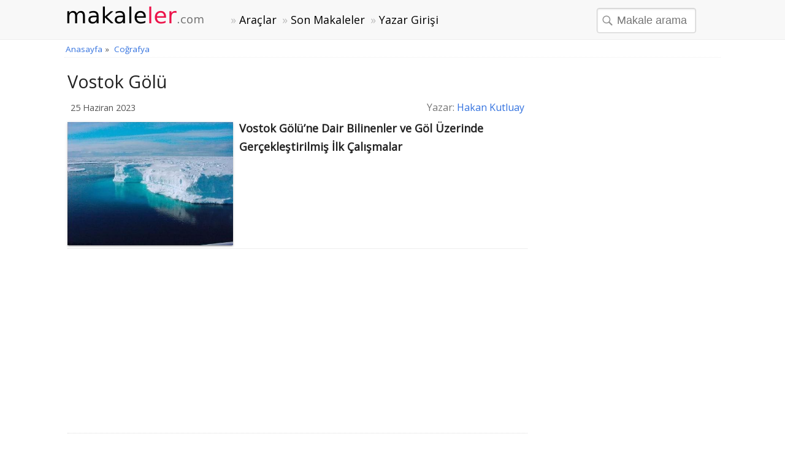

--- FILE ---
content_type: text/html; charset=UTF-8
request_url: https://www.makaleler.com/vostok-golu
body_size: 11047
content:
<!doctype html>
<html lang="tr">
<head>
<meta charset="utf-8">
<meta name="viewport" content="width=device-width, initial-scale=1.0">
<link href="https://fonts.googleapis.com/css?family=Open+Sans" rel="stylesheet" />
<style>
.row:after,.temizle{clear:both}.row:after,footer,form,header,header img,header svg,label,main{display:block}.button,footer{text-align:center}#myImg,.button,.close:focus,.close:hover,.toggle{cursor:pointer}*{box-sizing:border-box;margin:0;padding:0}html{font-family:'Open Sans',sans-serif;font-size:18px;overflow-y:scroll}body{line-height:1.7;font-weight:400;background-color:#fff;color:#222}.row:after{content:""}[class*=col-]{padding:5px;float:left;width:100%}.col-6{padding:5px}ol,ul{padding-left:20px}h1,h2,h3,h4,h5,h6{font-weight:400}h1{font-size:1.6em;margin:5px 0}h2,h3,h4,h5,h6{font-weight:400;line-height:1.5;margin:10px 0}.yorumy,legend{font-weight:600}h2{font-size:1.5em}h3{font-size:1.4em}h4,h5{font-size:1.3em}.makale .reklam{padding:10px 0;border-top:1px dotted #ddd;border-bottom:1px dotted #ddd}.reklam{margin:10px 0;clear:both;display:block}a,a:visited{color:#3372df;text-decoration:none}a:focus,a:hover{color:#111}header a,header a:visited{color:#000}header a:hover{color:#333}p{margin:5px 0 10px}ul{list-style-type:square}li a{line-height:27px}header{background-color:#f8f8f8;border-bottom:1px solid #eee;margin-bottom:1px;z-index:1;-webkit-font-smoothing:antialiased;height:3.6em}header .row,main,nav{max-width:1090px;margin:0 auto}nav{padding:2px 0;margin-top:1px}nav ul{display:inline-block!important;min-width:590px}main{padding:1px 5px;min-height:500px;word-wrap:break-word}footer{background-color:#f1f1f1;border-top:1px solid #ddd;font-size:90%;padding:20px 0;color:#555}.button,select{font-size:100%}footer a,footer a:visited{color:#333}footer a:hover{color:#000}footer ul{padding-left:0}label{margin:2px 0}fieldset{border:0}form{padding:0}#breadcrumb div,.button,.list-horizontal li,.noblock,nav .list-vertical,select{display:inline-block}form .col-6{padding:5px}select{height:2.25em;background-color:#fff}input,select,textarea{padding:.5em .6em;margin-right:5px;border:1px solid #ccc;box-shadow:inset 0 1px 3px #ddd;border-radius:4px;display:inline-block;font-size:100%;max-width:100%}legend{border-bottom:1px dashed #ccc}pre{background-color:#f7f7f7;overflow:auto;font-family:monospace;padding:10px}.button{letter-spacing:1px;border:0;line-height:normal;white-space:nowrap;vertical-align:baseline;-webkit-user-drag:none;-webkit-user-select:none;-moz-user-select:none;-ms-user-select:none;overflow:visible;padding:.5em 1em;margin:5px 0;color:#fff;background-color:#2196F3;border-radius:2px}.button:focus,.button:hover{opacity:.9}.button:focus{outline:0}.button-small{font-size:90%}.share-on-twitter{background:#41B7D8}.share-on-facebook{background:#3B5997}.share-on-googleplus{background:#D64937}.sosyal .button{font-size:80%;padding:8px 6px;color:#fff;margin-right:4px;text-shadow:0 1px 2px #333}.sosyal{margin:5px 0}table{margin-bottom:21px;border-collapse:collapse;border:1px solid #ddd;width:95%}th{background-color:#ededde}td,th{padding:8px 5px;text-align:left}.center,.foto,.makale-ilgili,.sayfalar,.sayfalar li{text-align:center}tr{border-bottom:1px solid #ddd}tr:nth-child(odd){background-color:#fff}tr:nth-child(even){background-color:#f7f7f7}.form{margin:1px 0;padding:5px 10px;background-color:#f8f8f8}#breadcrumb,main .list-horizontal{margin-bottom:5px}.list-horizontal{padding-left:1px}.list-horizontal,.list-vertical{list-style-type:none}.list-horizontal li a{padding:2px}.list-vertical li{width:100%;border-bottom:1px dotted #ccc}.list-vertical li a{padding:4px 0}.list-vertical li:hover{background-color:#fafafa}.bg-gray,.bgrs{background-color:#f8f8f8}.list-horizontal li a:before,.list-horizontal li strong:before,.list-vertical li a:before{content:"\00bb";padding-right:5px;color:#bbb}nav .list-vertical{overflow:auto}.cd-top,.slide{overflow:hidden}#breadcrumb{min-height:26px;font-size:.75em;color:#555;border-bottom:1px dotted #eee}#breadcrumb div{margin:2px}.rounded{-webkit-border-radius:3px;border-radius:3px}.margin10{margin:10px 0}.full-width{width:100%}.bgrs{padding:5px}.shadow{box-shadow:0 1px 4px 0 rgba(0,0,0,.3)}.shadow2,.makale img{box-shadow:0 2px 2px 0 rgba(0,0,0,.14),0 3px 1px -2px rgba(0,0,0,.2),0 1px 5px 0 rgba(0,0,0,.12)}.margin20{margin:20px 0}.margin10a{display:block;margin:10px auto}.saga{float:right}time,ul .date{color:#555;font-size:90%}.toggle{display:none;width:40px;height:40px;left:6px;top:12px;position:absolute}.toggle:after{content:'';display:block;width:27px;height:3px;background:#777;margin:5px;box-shadow:0 8px 0 #777,0 16px 0 #777}.cd-top{display:inline-block;height:40px;width:40px;position:fixed;bottom:40px;right:10px;z-index:10;font-size:36px;line-height:55px;color:#fff;background-color:rgba(125,125,125,.5);visibility:hidden;opacity:0;border-radius:4px;-webkit-border-radius:4px;-webkit-transition:opacity .3s 0s,visibility 0s .3s;-moz-transition:opacity .3s 0s,visibility 0s .3s;transition:opacity .3s 0s,visibility 0s .3s}.fotok,.slide img{width:100%}.f16,.makale-bilgi{font-size:16px}.bg-beyaz,.makale-list-item{border-radius:2px;background-color:#fff}.cd-top:hover{opacity:1;color:#eee}.cd-is-visible{visibility:visible;opacity:1}.bg-beyaz{padding:10px}.makale-bilgi{padding:0 5px;color:#777}.padl15{padding-left:15px}.padding10{padding:10px}.makale-list-item{padding:10px;margin-bottom:15px}.makale-ilgili{background-color:#fff;max-width:300px;padding:0 0 8px;margin-bottom:20px}.makale-ilgili,.makale-list-item{transition:box-shadow .3s ease-out;-webkit-transition:box-shadow .25s ease-out;-moz-transition:box-shadow .25s ease-out;-ms-transition:box-shadow .25s ease-out;-o-transition:box-shadow .25s ease-out}.lst-alt{display:block;clear:right}.makale-ilgili .baslik{font-size:18px}.makale-list-item .baslik{font-size:21px;line-height:30px}.makale-ilgili:hover,.makale-list-item:hover{box-shadow:0 8px 16px 0 rgba(0,0,0,.2),0 6px 20px 0 rgba(0,0,0,.15)}.makale-list-item .foto{float:right;margin:5px 0 0 10px;max-width:240px}.foto,.makale img{max-width:100%;margin:0 10px}.makale{margin:2px 0}.fotok{float:none;margin:0 0 5px}.sayfalar{padding:5px;margin:10px 0}.sayfalar ul{padding-left:5px;margin:1px}.sayfalar li{min-width:40px;display:inline-block}.sayfalar li a{padding:4px 10px;background-color:#f8f8f8;border-radius:4px;border:1px solid #ddd}.sayfalar .active a,.sayfalar li a:hover{background-color:#fff}.sayfalar .active a{color:#111}.sayfalar .disabled a{color:#999;background-color:#eee}.foto{display:block;margin:5px auto}main .foto{float:left;margin:5px 10px 5px 0;max-width:270px}.slideCon{margin-bottom:15px}.slide,.slideCon{position:relative}.slideBaslik{position:absolute;left:15px;bottom:20px;background:rgba(255,0,0,.5);color:#fff;padding:10px;font-size:24px;text-shadow:0 1px 2px #000}.slide{max-height:400px}.slide-btn-sol{position:absolute;top:50%;left:0;transform:translate(0,-50%);-ms-transform:translate(0,-50%)}.slide-btn-sag{position:absolute;top:50%;right:0;transform:translate(0,-50%);-ms-transform:translate(0,-50%)}.slide-btn-sag,.slide-btn-sol{width:40px;height:40px;line-height:40px;display:inline-block;text-align:center;color:#999;background:rgba(0,0,0,.3);overflow:hidden;z-index:1;padding:0;border-radius:50%;cursor:pointer;font-size:24px;-webkit-transition:background-color .3s,color .15s,box-shadow .3s,opacity .3s,filter .3s;transition:background-color .3s,color .15s,box-shadow .3s,opacity .3s,filter .3s}.slide-btn-sag:hover,.slide-btn-sol:hover{color:#fff;background:rgba(0,0,0,.7)}.yorumlar{padding:1px}.yorumd{background-color:#fff;overflow:auto;border-radius:2px;padding:10px;margin:5px 0;border:1px solid #ddd}.yorumd .date{color:#555;font-size:85%;float:right}.yorumd p{border-top:1px dashed #ccc;clear:left}.yorumlar form{margin:15px 0;background-color:#f8f8f8;padding:10px;border:1px solid #ddd;border-radius:4px}#yorummesaj{background-color:#E3F1D4;padding:10px}.alert{font-size:21px;padding:5px 10px;margin:10px 0;border-radius:3px}.alert .ikon{font-size:24px;vertical-align:middle}.basarili{background-color:#d8e9c5;color:#006400}.uyari{background-color:#FFF59D;color:#111}.hata{background-color:#FF3D00;color:#fff}.gri{color:#777}.width600{max-width:600px}.ikonbuyuk{font-size:60px;display:block}.ustarama{display:inline-block}.ara{background-image:url([data-uri]);background-repeat:no-repeat;background-position:4px 7px;padding-left:32px;max-width:162px;margin-left:5px}.modal{display:none;position:fixed;z-index:1;padding-top:50px;left:0;top:0;width:100%;height:100%;overflow:auto;background-color:#000;background-color:rgba(0,0,0,.9)}.modal-content{margin:auto;display:block;width:80%;max-width:720px}.close{position:absolute;top:15px;right:35px;color:#f1f1f1;font-size:40px;font-weight:700;transition:.3s}.close:focus,.close:hover{color:#bbb;text-decoration:none}@media (max-width:768px){.m2{width:50%}}@media only screen and (min-width:768px){.col-1{width:8.33%}.col-2{width:16.66%}.col-3{width:25%}.col-4{width:29%}.col-5{width:41.66%}.col-6{width:50%}.col-7{width:58.33%}.col-8{width:71%}.col-9{width:75%}.col-10{width:83.33%}.col-11{width:91.66%}.col-12{width:100%}.col-7-10{width:70%}.col-3-10{width:30%}form,label{margin:5px 0}main{padding:1px 10px 20px}}@media (max-width:480px){.bgrs,.form{margin:1px 0}html{font-size:16px}main{padding:5px}main [class*=col-]{padding:1px}header [class*=col-]{padding:6px 0}header .col-9{padding:0}.form{padding:5px}.sosyal{display:block}h1,h2,h3,h4,h5,h6{line-height:1.4;margin:10px 0}h1{font-size:1.4em}h2{font-size:1.3em}h3,h4,h5{font-size:1.2em}td,th{padding:4px 3px}.cd-top{right:5px;bottom:5px}input,select,textarea{margin-bottom:3px;margin-right:0}.button{padding:.5em}.makale-list-item .foto,main .foto,iframe{float:none;max-width:100%;margin:5px 0}.yorumd,.yorumlar{padding:5px}}@media (max-width:47.999em){header,nav{position:fixed;left:0}header{top:0;right:0;display:block}main{margin-top:60px;-webkit-transition:-webkit-transform .3s ease-out;transition:transform .3s ease-out}header img,header svg{margin:0 auto}.toggle{display:block;z-index:1;position:fixed}nav.open{-webkit-transform:translate(0,0);transform:translate(0,0)}body.open{overflow:hidden}main.open{transform:translate(215px,0)}nav{width:210px;height:100%;top:57px;bottom:0;padding:5px;background-color:#333;-webkit-transform:translate(-250px,0);transform:translate(-250px,0);-webkit-transition:-webkit-transform .3s ease-out;transition:transform .3s ease-out}nav ul{min-width:200px}nav .list-vertical li a{color:#fff}.ara{margin-top:10px}}@media print{.sosyal{display:none}}
</style>
<link rel="shortcut icon" type="image/png" href="https://www.makaleler.com/favicon.png" />
<link rel="icon" sizes="192x192" href="https://www.makaleler.com/icon.png" />
<link rel="apple-touch-icon" href="https://www.makaleler.com/apple-touch-icon-152x152.png" sizes="152x152" />
<script>
  (function(i,s,o,g,r,a,m){i['GoogleAnalyticsObject']=r;i[r]=i[r]||function(){
  (i[r].q=i[r].q||[]).push(arguments)},i[r].l=1*new Date();a=s.createElement(o),
  m=s.getElementsByTagName(o)[0];a.async=1;a.src=g;m.parentNode.insertBefore(a,m)
  })(window,document,'script','https://www.google-analytics.com/analytics.js','ga');
  ga('create', 'UA-84677098-8', 'auto');
  ga('send', 'pageview');
</script>
<script>
     (adsbygoogle = window.adsbygoogle || []).push({
          google_ad_client: "ca-pub-7198764309405012",
          enable_page_level_ads: true,
    overlays: {bottom: true}
     });
</script>
<title>Vostok Gölü</title>
<meta name="description" content="Vostok Gölü’ne Dair Bilinenler ve Göl Üzerinde Gerçekleştirilmiş İlk ÇalışmalarVostok Gölü, bilinen 370 adet volkan gölünün en büyüğü sayılmakta ve " />
<link rel="canonical" href="https://www.makaleler.com/vostok-golu" />
<link rel="amphtml" href="https://www.makaleler.com/amp/vostok-golu" />
<meta property="og:type" content="article" />
<meta property="og:title" content="Vostok Gölü" />
<meta property="og:image" content="https://www.makaleler.com/fotomakaleler/vostok-golu-vostok-golu.jpg" /></head>
<body>
<header>
<div class="row"><div class="col-3">
<a href="https://www.makaleler.com/" title="Makaleler"><img src="/logo.png" alt="Makaleler" width="240" height="42" /></a></div>
<div class="col-9">
<span class="toggle" id="toggle"></span>
<nav id="menu"><ul id="navmenu" class="list-horizontal">
<li><a href="https://www.makaleler.com/araclar/" title="Araçlar">Araçlar</a></li>
<li><a href="https://www.makaleler.com/son-makaleler" title="Son Makaleler">Son Makaleler</a></li>
<li><a href="https://www.makaleler.com/yazar/giris" title="Yazar Girişi">Yazar Girişi</a></li></ul>
<form class="ustarama" action="/ara.php"><fieldset><input id="k" name="k" type="text" maxlength="50" placeholder="Makale arama" class="ara" required /></fieldset></form></nav></div></div>
</header><main>

<div id="breadcrumb">
<div itemscope itemtype="http://data-vocabulary.org/Breadcrumb">
<a href="https://www.makaleler.com/" itemprop="url"><span itemprop="title">Anasayfa</span></a> &raquo;
</div>
<div itemscope itemtype="http://data-vocabulary.org/Breadcrumb"><a href="https://www.makaleler.com/cografya-makaleleri" itemprop="url"><span itemprop="title">Coğrafya</span></a></div></div>

<div class="row">
<div class="col-8">
<h1>Vostok Gölü</h1>
<div class="makale-bilgi rounded">
<time datetime="2023-06-25 01:55:21">25 Haziran 2023</time>
<span class="saga">Yazar: <a href="https://www.makaleler.com/yazar/makaleler" title="Hakan Kutluay">Hakan Kutluay</a></span>
</div>
<div class="makale">
<img id="myImg" src="https://www.makaleler.com/fotomakaleler/vostok-golu-vostok-golu.jpg" alt="Vostok Gölü" class="foto shadow2" /><p><strong>Vostok Gölü’ne Dair Bilinenler ve Göl Üzerinde Gerçekleştirilmiş İlk Çalışmalar</strong></p><div class="reklam">
<script async src="//pagead2.googlesyndication.com/pagead/js/adsbygoogle.js"></script>
<!-- Makaleler - Responsive -->
<ins class="adsbygoogle"
     style="display:block"
     data-ad-client="ca-pub-7198764309405012"
     data-ad-slot="3344703482"
     data-ad-format="auto"></ins>
<script>
(adsbygoogle = window.adsbygoogle || []).push({});
</script>
</div><p>Vostok Gölü, bilinen 370 adet volkan gölünün en büyüğü sayılmakta ve Rusya’da bulunan Doğu Antarktika Buz Tabakası’nın orta kısımlarına yakın bir konumda yer almaktadır. Genel olarak bakıldığında Antarktika’da 140’tan fazla sayıda buz altı gölü mevcut olduğu bilinmekte olup Vostok Gölü bugüne kadar bulunmuş en büyük buz altı gölü olarak kayıtlara geçmiştir.</p><p>1950’li yıllarda Vostok İstasyonu’nda çalışmalarına devam eden bilim insanı Andrei Kapiza Vostok İstasyonu’na yakın bir bölgede bir göl olduğuna dair tezini oluşturmaya başlamış ancak yine de bu tezini ispatlamayı başaramamıştı. Andrei Kapiza’nın ilk çalışmalarından birkaç sene sonra 1957 senesinde bütün dünyayı ilgilendiren iklim değişiklikleri ve küresel ısınma sorununun tarihi ile ilgili bir araştırma yapmak için Vostok İstasyonu’na giden Sovyetler Birliği’ne ait bilim insanları, aynı zamanda 1983 senesinde dünyanın en düşük derecesi olan -89,2 °C’yi de kayıtlara geçirmişlerdir.&nbsp;</p><p><strong>Vostok Gölü </strong>ile ilgili diğer resmi kayıtlar ise Andrei Kapiza’nın 1950’li yıllarda başlattığı çalışmalarına ek olarak 1974 senesinin yılbaşına yakın bir zamanda İskoç bir çalışma ekibi tarafından gerçekleştirilmiştir. Bu ekip Vostok Gölü’nü sismik araştırmalar sonucu radarlara takılan dalga hareketleri ile kayıt altına almayı başarabilmişlerdir. Bu çalışmadan sonra ise Vostok Gölü, daha da önem kazanarak ilk olarak 1996 senesinde bir Rus – İngiliz çalışma ekibi tarafından o güne kadar yapılan ölçümler ve radar istatistikleri sonucu dünyanın el değmemiş ve kendini değişmeden korumayı başarabilmiş en eski gölü olarak tarihe ve kayıtlara geçmiştir.</p><p><strong>Vostok Gölü’nün Konumu ve Suyunun Özellikleri</strong></p><p>Buz tabakasının yaklaşık 3700 - 4100 metre altında bulunan Vostok Gölü bir tatlı su gölüdür. Rusya’ya ait Vostok İstasyonu’nun 250 km kadar kuzeyinde bulunan Vostok Gölü, 50 km genişliğinde ve 1200 metre derinliğindedir. Toplamda 15,690 kilometrekarelik bir yüz ölçümüne ve 5,400 kilometreküplük su hacmine sahiptir. Ortalama derinliği 432 Metre iken en derin noktasının 510 Metre ile 900 Metre arasındadır.</p><p>Vostok Gölü’nün suyunun sıcaklığı -3 derece olarak yapılan araştırmalar sonucu kayıtlara geçmiştir. Yalnız suyun donma derecesinin altında olan sıcaklık derecesine rağmen donmadan sıvı halde kalmayı başaran göl suyunun donmama nedeni ise ortamda bulunan yüksek basınç ile açıklanmaktadır. Neredeyse 4100 metrelik bir buz kütlesinin altında bulunan Vostok Gölü’nün üzerindeki basınç oranı 35 ile 40 Megapaskal arasında hesaplanmıştır.</p><p>1990 senesinde Rus, Fransız ve Amerikan bilim insanlarının oluşturduğu bir ekip, Vostok İstasyonu’da ortak bir proje ile iklim araştırmaları doğrultusunda buz çekirdeğine ulaşmak ve birçok bilinmeyeni gün yüzüne çıkarabilmek için çalışmalarına başladı. Daha sonraki yıllarda Vostok Gölü’nün tam olarak keşfi ile de anlaşıldığı üzere bu araştırmalar doğrudan Vostok Gölü’nün üzerinde yapılmıştı. Bu araştırmalar sırasında çekirdeğe ulaşabilmek için 3.623 metrelik bir derinliğe kadar ilerlenmiş de olsa 1998 senesinin Ocak ayında uluslararası düzeyde alınan bir karar nedeni ile bu araştırmacılar, Vostok Gölü’ne sadece 130 Metre kala, göle zarar vermemek adına, daha derine inmeyi bıraktılar. Daha derine inilmesinin durdurulmasının nedenlerinden bir tanesi de inilen derinliğin korunabilmesi için Gazyağı ve freon maddelerinin kullanılıyor olmasıydı ve bu maddelerin göl suyuna ulaşması olası çevre kirliliği için kaçınılmazdı. Ancak daha sonra yapılan araştırma ve analizler gösterdi ki inilen derinliğinin son 60 metresi Vostok Gölü’nün donmuş suyundan başka bir şey değildi. Bugün Vostok Gölü ile ilgili elimizde bulunan bilgilerin bir çoğu ise işte, bu derinlikte ulaşılan donmuş Vostok Gölü suyunun araştırılması ile elde edilmiştir.</p><p>Vostok Gölü üzerinde yapılan araştırılmasının durdurulmasının sebebi göl üzerinde oluşabilecek olası tahribatlardan kaçınmaktı. Buna ek olarak buz tabakasının kesimi sırasında gölün içerisine kadar ulaşabilecek bakteriler, hem gölün kendisine hem bu zamana kadar yapılmış araştırmalara hem de ileride yapılacak araştırmalara zarar verebilirdi. Ancak bütün bu tehlikelere rağmen buz tabakasının delinerek daha da derine inilme işlemi 2011 senesinde St. Petersburg’ta bulunan Arctic and Antarctic Research Enstitüsü tarafından yeniden başlatıldı ve 2012 senesinde Vostok Gölünün üzerinde bulunan bütün buz tabakası delinerek Vostok Gölü’nün içine gelecek kadar derinlere inildi.</p><p><strong>Vostok Gölü’nün Yapılan Son Araştırmalar ile Bulunan Özellikleri</strong></p><p>2012 senesinde Vostok Gölü’nün içerisine kadar ulaşılması ile bu göl ile ilgili bütün bilinmeyenler de artık kayıtlı bir şekilde tüm dünyaya sunulmuş oldu. Bunlardan ilki bu gölün üzerinde bulunan buz tabakasının 420.000 yıllık bir geçmişe sahip olduğuydu. Kayıtlara geçen diğer yeni bir bilgi ise Vostok Gölü üzerinde yer alan buzul tabakasının çok düşük bir seviyede hareket ediyor olmasıydı. Bu hareket ile gölün üzerinde tortular meydana geldiği de yine aynı şekilde kayıt altına alınmıştı. Ayrıca Vostok Gölü üzerinde irili ufaklı adacıkların bulunduğu ve göl tabanının düz bir şekilde değil de, engebeli bir yapıya sahip olduğu böylelikle keşfedilmişti.</p><p>Göl sularının akabileceği iki çıkış kapısı bulunmaktaydı. Ancak bu iki çıkış kapısı üzerinde de &nbsp;göl suyu 400 metreye varan derinlikte dönmüş bir tabaka halinde yer alıyordu.</p><p><strong>Vostok Gölü İçerisinde Yaşam İzleri</strong></p><p>Yapılan araştırmalar Vostok Gölü’nün çok çeşitli ve farklı bir şekilde yaşam ortamına sahip olduğunu göstermekteydi. Öncelikle çok derin bir karanlığın içinde bulunan göl, yeryüzünde bulunan bütün tatlı su çeşitlerinden farklı olarak neredeyse 50 kez daha fazla oranda oksijen miktarına sahiptir. Bunun nedeni ise gölün üzerindeki 355 Bar’a kadar ulaşan yüksek basınç olarak açıklanmaktadır. Bu oksijenin gaz formda buz kütlelerinin arasında hareket edebildiği de yine aynı şekilde kayıtlara alınmıştır.</p><p>Yapılan araştırmalar ve 3.563 metre ile 3621 metre derinliklerden alınan buz kütleleri örnekleri gösteriyordu ki, Vostok Gölü içerisinde binlerce farklı organizma dünyasal bir miras olarak varlığını sürdürmekteydi.</p><p>Bu organizmalardan %94’ü bakterilerden oluşurken %6 ökaryotlardır. Bunların birçoğunu ise mantarlar oluşturmaktadır. Ancak her ne kadar bir takım farklı parazit DNA’ları bulunmuş olsa da Vostok Gölü içerisinde tatlı su balıkları ya da yengeçler gibi deniz canlılarının bulunduğunu söyleyebilmek için yeterli değildir.</p><p>7 Mart 2013 senesinde Rus bilim adamları tarafından Vostok Gölü içerisinde yeni bakteri çeşitlerinin bulunduğuna dair bilgiler yayılmış olsa da daha sonraki zamanlarda devam eden araştırmalar bu bilginin yanlış olduğunu göstermiştir ve günümüzde Vostok Gölü’ne dair çalışmalar aynı şekilde devam etmektedir.</p></div>
<div class="bg-beyaz shadow2"><p><strong>Kaynaklar</strong></p><p>Igor A. Zotikov: The Antarctic Subglacial Lake Vostok, Berlin/ Heidelberg/ New York 2006<br />
<br />
http://www.ncdc.noaa.gov/data-access/paleoclimatology-data/datasets/ice-core</p></div><div class="sosyal">
<a href="https://www.facebook.com/sharer/sharer.php?u=https%3A%2F%2Fwww.makaleler.com%2Fvostok-golu" rel="nofollow" target="_blank" class="button share-on-facebook" title="Facebook'da Paylaş">Facebook</a>
<a href="https://twitter.com/intent/tweet?url=https%3A%2F%2Fwww.makaleler.com%2Fvostok-golu" rel="nofollow" target="_blank" class="button share-on-twitter" title="Twitle">Twitter</a>
</div><script async src="//pagead2.googlesyndication.com/pagead/js/adsbygoogle.js"></script>
<ins class="adsbygoogle"
     style="display:block"
     data-ad-format="autorelaxed"
     data-ad-client="ca-pub-7198764309405012"
     data-ad-slot="5957897056"></ins>
<script>
     (adsbygoogle = window.adsbygoogle || []).push({});
</script>
</div>
<div class="col-4 padl15 f16">
<div class="reklam">
<script async src="//pagead2.googlesyndication.com/pagead/js/adsbygoogle.js"></script>
<!-- Makaleler - Responsive -->
<ins class="adsbygoogle"
     style="display:block"
     data-ad-client="ca-pub-7198764309405012"
     data-ad-slot="3344703482"
     data-ad-format="auto"></ins>
<script>
(adsbygoogle = window.adsbygoogle || []).push({});
</script>
</div><h3>İlgili Makaleler</h3>
</div>
</div>
<div id="myModal" class="modal">
<span class="close" onclick="document.getElementById('myModal').style.display='none'">&times;</span>
<img class="modal-content" id="img01" src="[data-uri]" alt="" />
</div>
<div class="row">
<div class="col-8">
<div class="yorumlar" id="yorumlar">
<form id="frmyorum">
<fieldset><legend>Yorumunuzu Paylaşın</legend>
<label for="yorumadsoyad">Ad Soyad</label>
<input id="yorumadsoyad" name="yorumadsoyad" type="text" maxlength="150" placeholder="Ad Soyad" required />
<label for="yorumtxt">Yorumunuz</label>
<textarea id="yorumtxt" name="yorumtxt" class="full-width" placeholder="Yorumunuz" rows="5" required></textarea>
<button type="submit" class="button" id="yorumgonder">Gönder</button>
</fieldset>
</form>
<div id="yorummesaj" class="shadow"></div>
</div>
</div></div>
<script>var yid = '1579';
function pscm(e){e.preventDefault&&e.preventDefault();var t=document.getElementById("yorumadsoyad").value,n=document.getElementById("yorumtxt").value;if(n.length>2048)return alert("Yormunuz çok uzun!."),!1;var m=new XMLHttpRequest,o="yorumadsoyad="+encodeURIComponent(t)+"&yid="+encodeURIComponent(yid)+"&yorumtxt="+encodeURIComponent(n);return m.open("POST","/_yrme.php",!0),m.setRequestHeader("Content-type","application/x-www-form-urlencoded"),m.onreadystatechange=function(){4===m.readyState&&200===m.status?(document.getElementById("yorummesaj").innerHTML="Yorumunuz gönderildi. Teşekkür ederiz.",document.getElementById("yorumadsoyad").value="",document.getElementById("yorumtxt").value=""):document.getElementById("yorummesaj").innerHTML="Bir hata meydana geldi.",document.getElementById("yorummesaj").style.visibility="visible"},m.send(o),!1}document.getElementById("yorummesaj").style.visibility="hidden";var frmyorum=document.getElementById("frmyorum");frmyorum.attachEvent?frmyorum.attachEvent("submit",pscm):frmyorum.addEventListener("submit",pscm);</script></main>
<footer>
<p>&copy; 2002-2026 www.makaleler.com</p>
<ul class="list-horizontal">
<li><a href="https://www.makaleler.com/sayfa/hakkinda" title="Hakkımızda">Hakkımızda</a></li>
<li><a href="https://www.makaleler.com/sayfa/yardim" title="Yardım">Yardım</a></li>
<li><a href="https://www.makaleler.com/sayfa/yasal-konular" title="Yasal Konular">Yasal</a></li>
<li><a href="https://www.makaleler.com/sayfa/iletisim" title="İletişim">İletişim</a></li>
<li><a href="https://www.facebook.com/Makalelercom/" title="Makaleler Facebook Sayfası" target="_blank">Makaleler Facebook</a></li>
</ul>
<a href="javascript:void(0)" onclick="gotop();" title="Yukarı Çık" class="cd-top" id="cd-top">&#8963;</a>
</footer>
<script>
!function(e,t){function n(){t.getElementById("navmenu").classList.toggle("list-vertical"),t.getElementsByTagName("header")[0].classList.toggle("open"),t.getElementsByTagName("body")[0].classList.toggle("open")}function s(){o.classList.contains("open")?setTimeout(n,500):n(),o.classList.toggle("open"),t.getElementsByTagName("main")[0].classList.toggle("open")}function i(){o.classList.contains("open")&&s()}var o=t.getElementById("menu"),a="onorientationchange"in e?"orientationchange":"resize";t.getElementById("toggle").addEventListener("click",function(){s()}),e.addEventListener(a,i)}(this,this.document);
function gotop(){return document.body.scrollTop=document.documentElement.scrollTop=0,!1}window.onscroll=function(){var o=document.getElementsByTagName("body")[0].scrollTop;o>=100?document.getElementById("cd-top").className="cd-top cd-is-visible":document.getElementById("cd-top").className="cd-top"};
</script><script type="application/ld+json">
{
"@context": "http://schema.org/","@type": "Article","mainEntityOfPage": {"@type": "WebPage",
"@id": "https://www.makaleler.com/vostok-golu"},
"headline": "Vostok Gölü",
"image": {"@type": "ImageObject",
"url": "https://www.makaleler.com/fotomakaleler/vostok-golu-vostok-golu.jpg",
"width": 450,
"height": 336},
"description": "Vostok Gölü’ne Dair Bilinenler ve Göl Üzerinde Gerçekleştirilmiş İlk ÇalışmalarVostok Gölü, bilinen 370 adet volkan gölünün en büyüğü sayılmakta ve ",
"datePublished" : "2023-06-25T01:55:21+0300",
"author": {"@type": "Person",
"url": "https://www.makaleler.com/yazar/makaleler",
"name": "Hakan Kutluay"},
"publisher": {
"@type": "Organization",
"name": "Makaleler",
"url": "https://www.makaleler.com/",
"logo": {"@type": "ImageObject",
"url": "https://www.makaleler.com/resimler/logo.png",
"width": 266,"height": 60}}}
</script>
<script>var modal=document.getElementById("myModal"),img=document.getElementById("myImg"),modalImg=document.getElementById("img01");img.onclick=function(){modal.style.display="block",modalImg.src=this.src};var span=document.getElementsByClassName("close")[0];span.onclick=function(){modal.style.display="none"};</script></body>
</html>

--- FILE ---
content_type: text/html; charset=utf-8
request_url: https://www.google.com/recaptcha/api2/aframe
body_size: 267
content:
<!DOCTYPE HTML><html><head><meta http-equiv="content-type" content="text/html; charset=UTF-8"></head><body><script nonce="AHnn58-9zUhejjwqa-fqUA">/** Anti-fraud and anti-abuse applications only. See google.com/recaptcha */ try{var clients={'sodar':'https://pagead2.googlesyndication.com/pagead/sodar?'};window.addEventListener("message",function(a){try{if(a.source===window.parent){var b=JSON.parse(a.data);var c=clients[b['id']];if(c){var d=document.createElement('img');d.src=c+b['params']+'&rc='+(localStorage.getItem("rc::a")?sessionStorage.getItem("rc::b"):"");window.document.body.appendChild(d);sessionStorage.setItem("rc::e",parseInt(sessionStorage.getItem("rc::e")||0)+1);localStorage.setItem("rc::h",'1769762694215');}}}catch(b){}});window.parent.postMessage("_grecaptcha_ready", "*");}catch(b){}</script></body></html>